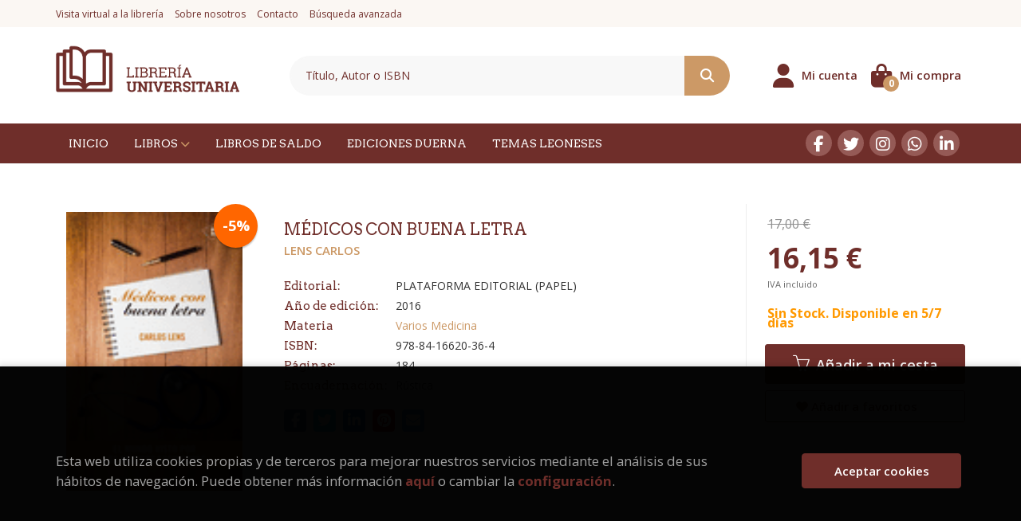

--- FILE ---
content_type: text/html; charset=UTF-8
request_url: https://www.universitarialibros.com/libro/medicos-con-buena-letra_105362
body_size: 11862
content:
<!DOCTYPE html>
<html lang="es">
<head>
    <title>MÉDICOS CON BUENA LETRA. LENS CARLOS. 9788416620364 Librería Universitaria</title>
    <meta charset="utf-8">
    <meta name="viewport" content="width=device-width, initial-scale=1.0">
    <meta name="description" content="MÉDICOS CON BUENA LETRA, LENS CARLOS, 17,00&euro;. Además de científicos, investigadores y filósofos, los médicos han sido grandes observadores de la realidad q...">
    <meta name="keywords" content="MÉDICOS CON BUENA LETRA, LENS CARLOS">
    <meta name="revisit" content="15 days">
    <meta name="revisit-after" content="1 days">
        <link rel="image_src" href="https://www.universitarialibros.com/imagenes/9788416/978841662036.GIF">
    <meta property="og:type" content="product">
    <meta property="og:image" content="https://www.universitarialibros.com/imagenes/9788416/978841662036.GIF">
    <meta property="og:url" content="https://www.universitarialibros.com/libro/medicos-con-buena-letra_105362">
    <meta property="og:title" content="MÉDICOS CON BUENA LETRA">
    <meta property="og:description" content="MÉDICOS CON BUENA LETRA, LENS CARLOS, 17,00&euro;. Además de científicos, investigadores y filósofos, los médicos han sido grandes observadores de la realidad q...">
    
            
            <meta name="robots" content="index,follow">
        
        <link rel="canonical" href="https://www.universitarialibros.com/libro/medicos-con-buena-letra_105362">
            
    <link rel="stylesheet" href="https://cdnjs.cloudflare.com/ajax/libs/simple-line-icons/2.4.1/css/simple-line-icons.css">
    <link rel="stylesheet" type="text/css" href="https://cdnjs.cloudflare.com/ajax/libs/bootstrap3-dialog/1.34.5/css/bootstrap-dialog.min.css">
        <link rel="stylesheet" type="text/css" href="/lightbox/css/lightbox.css">
        <link rel="stylesheet" type="text/css" href="/css/style.css">
    <link rel="stylesheet" type="text/css" href="/css/custom.css">
    <link type="image/x-icon" rel="shortcut icon" href="/images/favicon.ico">



    <!-- alternativa http://schema.org/Organization, igual pero hay que quitar priceRange -->
    <script type="application/ld+json">
    {
    "@context" : "http://schema.org",
    "@type" : "BookStore",
    "name" : "Librería Universitaria",
    "url" : "https://www.universitarialibros.com",
    "logo": "https://www.universitarialibros.com/images/logo-white.png",
    "address": {
        "@type": "PostalAddress",
        "addressLocality": "León",
        "addressRegion": "España",
        "postalCode": "24001",
        "streetAddress": "C/Gran vía de San Marcos, 3 - Bajo"
    },
    "priceRange": "$$",
    "image": "https://www.universitarialibros.com/images/logo.png",
    "telephone": "(+34) 987 241 511",
    "email": "info@universitarialibros.com",
    "sameAs" : [
            "https://www.facebook.com/libreriauniversitaria80",            "https://twitter.com/#!/universitariaL",            "https://instagram.com/libreriauniversitaria1980/",            "https://wa.me/34650847934",            "https://www.linkedin.com/company/librer-a-universitaria?trk=cws-cpw-coname-0-0"    
    ]
    }
    </script>
    <script type="application/ld+json">
    {
    "@context": "http://schema.org",
    "@type": "WebSite",
    "url": "https://www.universitarialibros.com",
    "potentialAction": {
        "@type": "SearchAction",
        "target": "https://www.universitarialibros.com/busqueda/listaLibros.php?tipoBus=full&palabrasBusqueda={search_term_string}",
        "query-input": "required name=search_term_string"
    }
    }
    </script>
    
    <!-- COMENTARIO: Existe el atributo itemCondition para describir el estado de un producto.
    "itemCondition": "$array.campo_estado_libro" -->
    <script type="application/ld+json">
        {
            "@context": "http://schema.org",
            "@type": "Book",
            "name": "MÉDICOS CON BUENA LETRA",
            "author": "LENS CARLOS",
                        "publisher": "PLATAFORMA EDITORIAL (PAPEL)",
                        "datePublished": "2016",
                
            "isbn": "978-84-16620-36-4",
                
            "numberOfPages": "184",
                                                "offers": {
                "@type": "Offer",
                "price": "16.15",
                "url": "https://www.universitarialibros.com/libro/medicos-con-buena-letra_105362",
                                "availability": "http://schema.org/InStock",
                                "priceCurrency": "EUR"
            },
                                                "description": " Además de científicos, investigadores y filósofos, los médicos han sido grandes observadores de la realidad que envuelve al hombre. Han captado aspectos definitorios y también ciertos matices que pasan desapercibidos al común de los mortales. Merced a esta perspicacia no pocos médicos han legado sus escritos junto al resultado de su quehacer profesional y en sus páginas han recogido su visión particular de la vida y sus facetas.En esta obra se presenta una selección de cómo los médicos escritores, muchos de ellos grandes de la Medicina y no pocos de la Literatura, han contemplado y aprehendido conceptos que siguen siendo enigmáticos para la mayoría, y que ellos han abordado con pragmatismo y en ocasiones con escepticismo o cinismo, pero siempre con una nota distintiva, la huella del contacto con la enfermedad, con la desgracia en forma de afección que quiebra la salud y muestra al hombre su finitud.El lector interesado en la forma de pensar de los médicos y de los escritores paseará en cada uno de los capítulos por el pensamiento humanista desde la Antigüedad hasta nuestros días, y siempre de la mano de la filosofía particular de aquellos que han hecho de la lucha contra la enfermedad su vida. ",
                        "image": "https://www.universitarialibros.com/imagenes/9788416/978841662036.GIF"
            }
    </script>
    </head>
<body class="page-detalle" onload="" >

            <header id="header" class="header-2">
	<div class="header-top hidden-xs">
	    <div class="container">
            <div id="nav-header" class="hidden-xs">
                <ul>
                                    <li><a href="/visita-virtual">Visita virtual a la librería</a></li>
                                    <li><a href="/sobre-nosotros">Sobre nosotros</a></li>
                                    <li><a href="/contacto">Contacto</a></li>
                                    <li><a href="/busqueda/buscadorAvanzado.php">Búsqueda avanzada</a></li>
                
                </ul>
            </div>
		</div>
	</div> <!--/header-top-->
	<div class="header-middle ">
    	<div class="container">
    		<div class="row">
		        <div id="logotipo" class="col-md-3 col-sm-3">
		            <a href="/index.php">
						<img class="hidden-xs" title="Ir a la página de inicio" alt="Librería Universitaria" src="/images/logo.png">
						<img class="visible-xs" title="Ir a la página de inicio" alt="Librería Universitaria" src="/images/logo-white.png">
		            </a>
		        </div>
				<div id="search" class="col-sm-6">
	                <form name="formBusRapida" id="busqueda" action="/busqueda/listaLibros.php" method="get" onsubmit="return busRapida()">
	                    <input type="hidden" name="tipoBus" id="tipoBus" value="full">
	                    <input class="search-text" type="text" name="palabrasBusqueda" placeholder="Título, Autor o ISBN">
	                    <!-- <input type="submit" name="boton" value="" class="btntwo search"> -->
	                    <button class="btntwo search" title="Buscar" type="submit"><i class="fa fa-search"></i></button>
	                    	                </form>
	                <a class="avanzado hidden-xs" href="/busqueda/buscadorAvanzado.php">
	                    <span class="fa fa-angle-right"></span>
	                    Búsqueda avanzada
	                </a>
	            </div>
				<div id="cart" class="col-sm-3">
		
									
					<!--MENU MI CUENTA-->
			        <div id="account" class="dropdown">
			            							<a href="https://www.universitarialibros.com/registro/autenticacion.php"><i class="fas fa-user"></i><span class="account-txt hidden-xs">Mi cuenta</span></a>
									        </div>
			        <!--FIN MENU MI CUENTA-->				
				
					<div id="cart-fixed">
	                    <div id="tt_products_minibasket">
	                        	                        <a class="btn-cart" href="/cesta/cestaCompra.php"><i class="fas fa-shopping-bag"></i> <span class="cart-txt">Mi compra</span> <span class="cantidad-mobile numArticulos">0</span></a>
	                        	                        <ul id="contentMiniCesta">
	                            <li id="miniCesta">
	                                
	                            </li>
	                            <li>
																		<a class="btn-cart-checkout" href="/cesta/cestaCompra.php">Ver Mi Compra</a>
										                            </li>
	                        </ul>
	                    </div>
					</div>
					
				</div><!--/cart-->

				<button type="button" class="navbar-toggle" data-toggle="collapse" data-target="#navbar-collapse-1">
	                <span class="sr-only"></span>
	                <span class="icon-bar"></span>
	                <span class="icon-bar"></span>
	                <span class="icon-bar"></span>
	            </button>
			</div>
		</div>
	</div><!--/header-middle-->

	<div class="header-nav">
    	<div class="container">
		        <nav class="navbar navbar-default" role="navigation">
	               <div class="collapse navbar-collapse" id="navbar-collapse-1">
	                    <ul class="nav navbar-nav">
	                        	                        <li ><a href="/index.php"><span>Inicio</span></a></li>

																					<li class="dropdown">
								<a href="/home_libros" class="dropdown-toggle" data-toggle="dropdown">Libros <i class="fa fa-chevron-down" aria-hidden="true"></i></a>
								<ul class="dropdown-menu dropdown-menu-cabecera">
									<div class="menu-explorar">
										<span class="main-nav-title">Explorar</span>
										<ul>
																																	<li><a href="/home_libros">Novedades</a></li>
											
																					</ul>
									</div>
																		<div class="menu-materias">
										<span class="main-nav-title">Materias</span>
										<ul>
																						<li >
												<a href="/libros-de/agriculturaganaderia-01/" title="Agricultura/Ganadería">Agricultura/Ganadería</a>
											</li>
																						<li >
												<a href="/libros-de/arte-y-arquitectura-02/" title="Arte y Arquitectura">Arte y Arquitectura</a>
											</li>
																						<li >
												<a href="/libros-de/biblioteconomiadiccionarios-03/" title="Biblioteconomía/Diccionarios">Biblioteconomía/Diccionarios</a>
											</li>
																						<li >
												<a href="/libros-de/ciencias-politicaspolitica-04/" title="Ciencias Políticas/Política">Ciencias Políticas/Política</a>
											</li>
																						<li >
												<a href="/libros-de/ciencias-y-tecnologia-05/" title="Ciencias y Tecnología">Ciencias y Tecnología</a>
											</li>
																						<li >
												<a href="/libros-de/deporte-06/" title="Deporte">Deporte</a>
											</li>
																						<li >
												<a href="/libros-de/derecho-07/" title="Derecho">Derecho</a>
											</li>
																						<li >
												<a href="/libros-de/economia-y-empresa-08/" title="Economía y Empresa">Economía y Empresa</a>
											</li>
																						<li >
												<a href="/libros-de/filologiaidiomas-09/" title="Filología/Idiomas">Filología/Idiomas</a>
											</li>
																						<li >
												<a href="/libros-de/filosofiaeticareligion-10/" title="Filosofía/Ética/Religión">Filosofía/Ética/Religión</a>
											</li>
																						<li >
												<a href="/libros-de/historiageografiabiografias-11/" title="Historia/Geografía/Biografías">Historia/Geografía/Biografías</a>
											</li>
																						<li >
												<a href="/libros-de/informatica-12/" title="Informática">Informática</a>
											</li>
																						<li >
												<a href="/libros-de/literaturatemas-de-actualidad-13/" title="Literatura/Temas de Actualidad">Literatura/Temas de Actualidad</a>
											</li>
																						<li >
												<a href="/libros-de/medicinaenfermeria-14/" title="Medicina/Enfermería">Medicina/Enfermería</a>
											</li>
																						<li >
												<a href="/libros-de/oposiciones-15/" title="Oposiciones">Oposiciones</a>
											</li>
																						<li >
												<a href="/libros-de/pedagogiaeducacion-16/" title="Pedagogía/Educación">Pedagogía/Educación</a>
											</li>
																						<li >
												<a href="/libros-de/periodismocomunicacion-24/" title="Periodismo/Comunicación">Periodismo/Comunicación</a>
											</li>
																						<li >
												<a href="/libros-de/psicologia-25/" title="Psicología">Psicología</a>
											</li>
																						<li >
												<a href="/libros-de/sociologiaantropologia-26/" title="Sociología/Antropología">Sociología/Antropología</a>
											</li>
																						<li >
												<a href="/libros-de/temas-y-autores-leoneses-27/" title="Temas y Autores Leoneses">Temas y Autores Leoneses</a>
											</li>
																						<li >
												<a href="/libros-de/trabajo-social-28/" title="Trabajo Social">Trabajo Social</a>
											</li>
																						<li >
												<a href="/libros-de/turismohosteleria-29/" title="Turismo/Hostelería">Turismo/Hostelería</a>
											</li>
																						<li >
												<a href="/libros-de/varios-30/" title="Varios">Varios</a>
											</li>
																						<li >
												<a href="/libros-de/veterinaria-31/" title="Veterinaria">Veterinaria</a>
											</li>
																						<li >
												<a href="/libros-de/viajesociococina-32/" title="Viajes/Ocio/Cocina">Viajes/Ocio/Cocina</a>
											</li>
																						<li >
												<a href="/libros-de/merchandisingjuegos-33/" title="MERCHANDISING/JUEGOS">MERCHANDISING/JUEGOS</a>
											</li>
											
										</ul>
									</div>
																	</ul>
							</li>
							
							
	                        	                        <li ><a href="/especial/libros-de-saldo/4/"><span>Libros de Saldo</span></a></li>

							
	                        	                        <li ><a href="/ediciones-duerna"><span>Ediciones Duerna</span></a></li>

							
	                        	                        <li ><a href="/especial/temas-leoneses/22/"><span>Temas Leoneses</span></a></li>

							
	                        

	                        	                        <li class="visible-xs "><a href="/visita-virtual">Visita virtual a la librería</a></li>
	                        	                        <li class="visible-xs "><a href="/sobre-nosotros">Sobre nosotros</a></li>
	                        	                        <li class="visible-xs "><a href="/contacto">Contacto</a></li>
	                        	                        <li class="visible-xs  line-off"><a href="/busqueda/buscadorAvanzado.php">Búsqueda avanzada</a></li>
	                        

	                        
	                    </ul>

	                    	                    <ul class="social-networks hidden-xs">
	                        	                        <li class="facebook">
	                            <a title="FACEBOOK" target="_blank" href="https://www.facebook.com/libreriauniversitaria80"><i class="fa fa-facebook"></i></a>
	                        </li>
	                        	                        <li class="twitter">
	                            <a title="TWITTER" target="_blank" href="https://twitter.com/#!/universitariaL"><i class="fa fa-twitter"></i></a>
	                        </li>
	                        	                        <li class="instagram">
	                            <a title="INSTAGRAM" target="_blank" href="https://instagram.com/libreriauniversitaria1980/"><i class="fa fa-instagram"></i></a>
	                        </li>
	                        	                        <li class="whatsapp">
	                            <a title="(+34) 6..." target="_blank" href="https://wa.me/34650847934"><i class="fa fa-whatsapp"></i></a>
	                        </li>
	                        	                        <li class="linkedin">
	                            <a title="LINKEDIN" target="_blank" href="https://www.linkedin.com/company/librer-a-universitaria?trk=cws-cpw-coname-0-0"><i class="fa fa-linkedin"></i></a>
	                        </li>
	                        
	                    </ul>
	                    
					</div>
				</div>
    	</div>
    </div><!--/header-nav-->
</header>
    
<div class="container main-container">
    <div class="row">

 
<div class="content col-md-12">
    <div>
        <div class="fichaDetalle">

            <div id="detimg">
                				<img id="detportada" src="https://www.universitarialibros.com/imagenes/9788416/978841662036.GIF" alt="MÉDICOS CON BUENA LETRA" title="MÉDICOS CON BUENA LETRA">
				                                
                
                				
				
                                <div class="discount">-5%</div>
                            
            </div>
			
			<dl class="summary">
                <h1 id="titulo">MÉDICOS CON BUENA LETRA</h1>
                                <p id="autor">                    		<span class="nomesigas" data-link="L2F1dG9yL2xlbnMtY2FybG9zLw==">LENS CARLOS</span>		    





</p>
				
				
	            <div class="precioDetalle-mobile precioDetalle">
	                <div class="wraper-precioDetalle">
	                    	                        <div class="infoprices">
	                            <span class="antes">17,00 &euro;</span>
	                        </div>
	                        <div class="infoprices">
	                            <span class="despues">16,15 &euro;</span>
	                        </div>
	                        <div class="iva">IVA incluido</div>
													                 
	                </div>
					
							                <div class="disponibilidad">
		                  <span class="orange" id="disponibilidad">Sin Stock. Disponible en 5/7 días</span>
		                </div>
					                </div>				
                
				
				                	<dt>Editorial:</dt>
                    					<dd  class="editorial"><span class="nomesigas" data-link="L2VkaXRvcmlhbC9wbGF0YWZvcm1hLWVkaXRvcmlhbC1wYXBlbC8xOTUwLw==">PLATAFORMA EDITORIAL (PAPEL)</span></dd>
													
								
                                                        <dt>Año de edición: </dt>
                    <dd>2016</dd>
                                                    
                                <dt>Materia</dt>
                <dd><a href="/libros-de/varios-medicina-1408/" class="" title="Mostrar todos los libros de la materia">Varios Medicina</a></dd>
                                
                    
                <dt>ISBN:</dt>
                <dd>978-84-16620-36-4</dd>
                <div class="clear"></div>
                                
                                <dt>Páginas:</dt>
                <dd>184</dd>
                <div class="clear"></div>
                                
                                                            <dt>Encuadernación:</dt>
                                        <dd>Rústica</dd>
                    <div class="clear"></div>
                
                                                    
                                    
                
                
                
                                <div id="share-links"></div>
                
                                                                                                      
            </dl>
		</div> <!-- fin fichaDetalle-->
    
        <div class="price-col">
            <div class="precioDetalle">
                <div class="wraper-precioDetalle">
                                            <div class="infoprices">
                            <span class="antes">17,00 &euro;</span>
                        </div>
                        <div class="infoprices">
                            <span class="despues">16,15 &euro;</span>
                        </div>
                        <div class="iva">IVA incluido</div>
                        					                 
                </div>
				
					                <div class="disponibilidad">
	                  <span class="orange" id="disponibilidad2">Sin Stock. Disponible en 5/7 días</span>
	                </div>
				            </div>


                        
            
                        
			<div class="cta-wrapper">
				                    <button id="botonComprar" data-id="105362" class="btn buy" title="Añadir a Mi Compra"><span class="icon icon-basket"></span> Añadir a mi cesta</button>
					
					                    
                    							</div>


            
             
              
            
                      
                        
                        
            			
			                                 
            			
				            <div class="wraper-detalle">
                    <span class="btn btn-secondary btn-lg btn-block btnfavoritos nomesigas" data-link="L2Zhdm9yaXRvcy9pbnNGYXZvcml0by5waHA/Y29kQXJ0aWN1bG89MTA1MzYy">
						<i class="fa fa-heart"></i>
						Añadir a favoritos
					</span>
	            </div>
             
						
						
			        </div>



		
			<div id="detpestanias">
                <ul id="detnavtab">
                                    <li><a href="#tabsinopsis">Sinopsis</a></li>
                                                                </ul>

                <div class="clear"></div>

                 
                                <div id="tabsinopsis" >
                                                            <p class="bodytext">Además de científicos, investigadores y filósofos, los médicos han sido grandes observadores de la realidad que envuelve al hombre. Han captado aspectos definitorios y también ciertos matices que pasan desapercibidos al común de los mortales. Merced a esta perspicacia no pocos médicos han legado sus escritos junto al resultado de su quehacer profesional y en sus páginas han recogido su visión particular de la vida y sus facetas.<BR>En esta obra se presenta una selección de cómo los médicos escritores, muchos de ellos grandes de la Medicina y no pocos de la Literatura, han contemplado y aprehendido conceptos que siguen siendo enigmáticos para la mayoría, y que ellos han abordado con pragmatismo y en ocasiones con escepticismo o cinismo, pero siempre con una nota distintiva, la huella del contacto con la enfermedad, con la desgracia en forma de afección que quiebra la salud y muestra al hombre su finitud.<BR>El lector interesado en la forma de pensar de los médicos y de los escritores paseará en cada uno de los capítulos por el pensamiento humanista desde la Antigüedad hasta nuestros días, y siempre de la mano de la filosofía particular de aquellos que han hecho de la lucha contra la enfermedad su vida. </p>
                                    </div>
                

                
                

            </div><!--detpestanias-->

				            <div class="block">
	                <h2 class="title">Artículos relacionados</h2>
	                <ul class="listado_libros books grid">
	                    	                        <li class="item">
	                            
    <div class="portada">
        <div>
            <a href="/libro/la-investigacion-en-el-antienvejecimiento-y-la-longevidad_178472"><img class="foto" src="https://www.universitarialibros.com/imagenes/9788415/978841508020.GIF" alt="LA INVESTIGACIÓN EN EL ANTIENVEJECIMIENTO Y LA LONGEVIDAD" title="LA INVESTIGACIÓN EN EL ANTIENVEJECIMIENTO Y LA LONGEVIDAD">
                        
            
                            <span class="discount">-5% </span>
                        </a>
        </div>
    </div>
    <form>
        <dl class="dublincore">
            <dd class="title"><a href="/libro/la-investigacion-en-el-antienvejecimiento-y-la-longevidad_178472" title="LA INVESTIGACIÓN EN EL ANTIENVEJECIMIENTO Y LA LONGEVIDAD">LA INVESTIGACIÓN EN EL ANTIENVEJECIMIENTO Y LA LONGEVIDAD</a></dd>
            <dd class="creator">                        JUAN LLORENS, VICENTE RAFAEL            /             LÓPEZ GIMÉNEZ, DIEGO    
</dd>
            <!--<dd class="publisher">AUTOR-EDITOR (PAPEL)</dd>
            <dd>01/04/2025</dd>-->

                            <dd class="mulsinop">¡Nuevo! Ediciones VJ se complace en presentar a sus lectores esta nueva obra de investigación.Obra imprescindible para quienes desean comprender y formar parte del futuro de la salud y la longevidad: La Investigación en el Antienvejecimiento y la Longevidad.Este libro está diseñado tanto para profesionales como para lectores no especializados que quieran explorar los avances ...</dd>
            
                            <dd class="disponibilidad green" > En stock</dd>
                    </dl>
        
        <div class="botones">
            <p class="precio">
                                    <strike>19,95 &euro;</strike><strong >18,95 &euro;</strong>
                            </p>
                        <div class="formulario">
                                <button id="href_dispo_178472" style="" data-id="178472" class="btntwo botonComprar" title="Añadir a Mi Compra">Comprar</button>
                            </div>
                    </div>
        
    </form>
	                        </li>
	                    	                        <li class="item">
	                            
    <div class="portada">
        <div>
            <a href="/libro/ejercicio-terapeutico-e-intervenciones-educativas-prevencion-y-tratamiento-del-dolor-inespecifico-de-espalda_176291"><img class="foto" src="https://www.universitarialibros.com/imagenes/9788419/978841968292.GIF" alt="EJERCICIO TERAPÉUTICO E INTERVENCIONES EDUCATIVAS: PREVENCIÓN Y TRATAMIENTO DEL DOLOR INESPECÍFICO DE ESPALDA" title="EJERCICIO TERAPÉUTICO E INTERVENCIONES EDUCATIVAS: PREVENCIÓN Y TRATAMIENTO DEL DOLOR INESPECÍFICO DE ESPALDA">
                        
            
                            <span class="discount">-5% </span>
                        </a>
        </div>
    </div>
    <form>
        <dl class="dublincore">
            <dd class="title"><a href="/libro/ejercicio-terapeutico-e-intervenciones-educativas-prevencion-y-tratamiento-del-dolor-inespecifico-de-espalda_176291" title="EJERCICIO TERAPÉUTICO E INTERVENCIONES EDUCATIVAS: PREVENCIÓN Y TRATAMIENTO DEL DOLOR INESPECÍFICO DE ESPALDA">EJERCICIO TERAPÉUTICO E INTERVENCIONES EDUCATIVAS: PREVENCIÓN Y TRATAMIENTO DEL DOLOR INESPECÍFICO DE ESPALDA</a></dd>
            <dd class="creator">                        PABLO HERNÁNDEZ LUCAS            /             RAQUEL LEIRÓS RODRÍGUEZ            /             JOSÉ LUIS GARCÍA SOIDÁN    
</dd>
            <!--<dd class="publisher">UNIVERSIDAD DE LEÓN (PAPEL)</dd>
            <dd>21/03/2025</dd>-->

                            <dd class="mulsinop">Este libro ofrece una herramienta para el manejo del dolor inespecífico de espalda a través de la combinación de ejercicio y educación. El objetivo es convertir al participante en un protagonista activo en el cuidado de su espalda y, de ese modo, contribuir a reducir el impacto socioeconómico que tiene esta condición a nivel mundial. ...</dd>
            
                            <dd class="disponibilidad green" > En stock</dd>
                    </dl>
        
        <div class="botones">
            <p class="precio">
                                    <strike>10,00 &euro;</strike><strong >9,50 &euro;</strong>
                            </p>
                        <div class="formulario">
                                <button id="href_dispo_176291" style="" data-id="176291" class="btntwo botonComprar" title="Añadir a Mi Compra">Comprar</button>
                            </div>
                    </div>
        
    </form>
	                        </li>
	                    	                        <li class="item">
	                            
    <div class="portada">
        <div>
            <a href="/libro/la-linea-quebrada_170271"><img class="foto" src="https://www.universitarialibros.com/imagenes/9788410/978841000361.GIF" alt="LA LÍNEA QUEBRADA" title="LA LÍNEA QUEBRADA">
                        
            
                            <span class="discount">-5% </span>
                        </a>
        </div>
    </div>
    <form>
        <dl class="dublincore">
            <dd class="title"><a href="/libro/la-linea-quebrada_170271" title="LA LÍNEA QUEBRADA">LA LÍNEA QUEBRADA</a></dd>
            <dd class="creator">                        MARTA GARCÍA DE CASTRO VALDÉS    
</dd>
            <!--<dd class="publisher">UNIVERSO DE LETRAS</dd>
            <dd>01/02/2024</dd>-->

                            <dd class="mulsinop">Qué pasa por la cabeza de una persona cuando le diagnostican cáncer  La línea quebrada describe pensamientos de quien se encuentra con la enfermedad. A través de pequeños textos y fotografías, acompañamos el recorrido con realismo y esperanza. Las imágenes ilustran los momentos oscuros que se van tiñendo de color al recorrer el túnel. Llegamos al final con la aceptación de que ...</dd>
            
                            <dd class="disponibilidad green" > En stock</dd>
                    </dl>
        
        <div class="botones">
            <p class="precio">
                                    <strike>30,00 &euro;</strike><strong >28,50 &euro;</strong>
                            </p>
                        <div class="formulario">
                                <button id="href_dispo_170271" style="" data-id="170271" class="btntwo botonComprar" title="Añadir a Mi Compra">Comprar</button>
                            </div>
                    </div>
        
    </form>
	                        </li>
	                    	                        <li class="item">
	                            
    <div class="portada">
        <div>
            <a href="/libro/potencial-valor-pronostico-y-diagnostico-de-la-neuropilina-1-en-el-carcinoma-hep_163597"><img class="foto" src="https://www.universitarialibros.com/imagenes/9788419/978841968210.GIF" alt="POTENCIAL VALOR PRONÓSTICO Y DIAGNÓSTICO DE LA NEUROPILINA-1 EN EL CARCINOMA HEP" title="POTENCIAL VALOR PRONÓSTICO Y DIAGNÓSTICO DE LA NEUROPILINA-1 EN EL CARCINOMA HEP">
                        
            
                            <span class="discount">-5% </span>
                        </a>
        </div>
    </div>
    <form>
        <dl class="dublincore">
            <dd class="title"><a href="/libro/potencial-valor-pronostico-y-diagnostico-de-la-neuropilina-1-en-el-carcinoma-hep_163597" title="POTENCIAL VALOR PRONÓSTICO Y DIAGNÓSTICO DE LA NEUROPILINA-1 EN EL CARCINOMA HEP">POTENCIAL VALOR PRONÓSTICO Y DIAGNÓSTICO DE LA NEUROPILINA-1 EN EL CARCINOMA HEP</a></dd>
            <dd class="creator">                        FERNÁNDEZ PALANCA, PAULA    
</dd>
            <!--<dd class="publisher">UNIVERSIDAD DE LEÓN (PAPEL)</dd>
            <dd>01/06/2023</dd>-->

                            <dd class="mulsinop">El cáncer hepático primario constituye uno de los tumores con mayor tasa de incidencia y de mortalidad a nivel mundial.Este tipo de cáncer presenta una elevada heterogeneidad genética y se clasifica en distintos tipos de tumores, donde el carcinoma hepatocelular (HCC) representa el 75%-85% de los casos, seguido del colangiocarcinoma intrahepático (iCCA, 10%-15% de los casos) y ...</dd>
            
                            <dd class="disponibilidad green" > En stock</dd>
                    </dl>
        
        <div class="botones">
            <p class="precio">
                                    <strike>12,00 &euro;</strike><strong >11,40 &euro;</strong>
                            </p>
                        <div class="formulario">
                                <button id="href_dispo_163597" style="" data-id="163597" class="btntwo botonComprar" title="Añadir a Mi Compra">Comprar</button>
                            </div>
                    </div>
        
    </form>
	                        </li>
	                    	                        <li class="item">
	                            
    <div class="portada">
        <div>
            <a href="/libro/anatomia-de-gray_162673"><img class="foto" src="https://www.universitarialibros.com/imagenes/9789463/978946359596.GIF" alt="ANATOMIA DE GRAY" title="ANATOMIA DE GRAY">
                        
            
                            <span class="discount">-5% </span>
                        </a>
        </div>
    </div>
    <form>
        <dl class="dublincore">
            <dd class="title"><a href="/libro/anatomia-de-gray_162673" title="ANATOMIA DE GRAY">ANATOMIA DE GRAY</a></dd>
            <dd class="creator">                        MOORE, GARETH    
</dd>
            <!--<dd class="publisher">LIBRERO</dd>
            <dd>01/06/2021</dd>-->

                            <dd class="mulsinop">Diviértete y pon en marcha tu mente con este completo volumen de 	juegos y acertijos relacionados con la anatomía que te propone este libro ...</dd>
            
                            <dd class="disponibilidad green" > En stock</dd>
                    </dl>
        
        <div class="botones">
            <p class="precio">
                                    <strike>14,95 &euro;</strike><strong >14,20 &euro;</strong>
                            </p>
                        <div class="formulario">
                                <button id="href_dispo_162673" style="" data-id="162673" class="btntwo botonComprar" title="Añadir a Mi Compra">Comprar</button>
                            </div>
                    </div>
        
    </form>
	                        </li>
	                    	                        <li class="item">
	                            
    <div class="portada">
        <div>
            <a href="/libro/manual-de-nutricion-y-alimentacion_140756"><img class="foto" src="https://www.universitarialibros.com/imagenes/9788418/978841807938.GIF" alt="MANUAL DE NUTRICIÓN Y ALIMENTACIÓN" title="MANUAL DE NUTRICIÓN Y ALIMENTACIÓN">
                        
            
                            <span class="discount">-5% </span>
                        </a>
        </div>
    </div>
    <form>
        <dl class="dublincore">
            <dd class="title"><a href="/libro/manual-de-nutricion-y-alimentacion_140756" title="MANUAL DE NUTRICIÓN Y ALIMENTACIÓN">MANUAL DE NUTRICIÓN Y ALIMENTACIÓN</a></dd>
            <dd class="creator">                        BLANCO RODRÍGUEZ, EMILIO    
</dd>
            <!--<dd class="publisher">EOLAS EDICIONES (PAPEL)</dd>
            <dd>04/10/2020</dd>-->

                            <dd class="mulsinop">El objetivo del presente manual es proporcionar información accesible para todo tipo de público en un tema tan importante como es la alimentación. No se precisa formación previa, esta se encuentra en el mismo libro. Pretende ayudar a tomar decisiones adecuadas para preservar o recuperar la salud a través de una alimentación suficiente, equilibrada y armónica. La forma en que es...</dd>
            
                            <dd class="disponibilidad green" > En stock</dd>
                    </dl>
        
        <div class="botones">
            <p class="precio">
                                    <strike>45,00 &euro;</strike><strong >42,75 &euro;</strong>
                            </p>
                        <div class="formulario">
                                <button id="href_dispo_140756" style="" data-id="140756" class="btntwo botonComprar" title="Añadir a Mi Compra">Comprar</button>
                            </div>
                    </div>
        
    </form>
	                        </li>
	                    
	                </ul>
	            </div>
			
                                        
            

            <!--
			            -->

            
			
                        
            
    </div>          
</div>




<!-- Modal Enviar amigo -->

<!-- Modal Avisador de stock -->


<!-- Modal Reservar -->

<!-- Modal Comentar -->

<!-- Modal Click & collect -->

            </div><!--cierre primary -->
        </div><!--cierre row -->
    </div><!--cierre content -->

		<footer id="footer">

		
		<div class="footer-bottom container">
			<div class="row">
	            <div class="col-md-3">
					<img class="footer-logo" title="Ir a la página de inicio" alt="Librería Universitaria" src="/images/logo-footer.png"/>

					<div class="contact-info hidden">
						<div>C/Gran vía de San Marcos, 3 - Bajo</div>
						<span>24001</span>
						<span>León</span>
						<span>(España)</span>
					</div>

					                    <ul class="social-networks">
                                                <li class="facebook">
                            <a title="FACEBOOK" target="_blank" href="https://www.facebook.com/libreriauniversitaria80"><i class="fa fa-facebook"></i></a>
                        </li>
                                                <li class="twitter">
                            <a title="TWITTER" target="_blank" href="https://twitter.com/#!/universitariaL"><i class="fa fa-twitter"></i></a>
                        </li>
                                                <li class="instagram">
                            <a title="INSTAGRAM" target="_blank" href="https://instagram.com/libreriauniversitaria1980/"><i class="fa fa-instagram"></i></a>
                        </li>
                                                <li class="whatsapp">
                            <a title="(+34) 6..." target="_blank" href="https://wa.me/34650847934"><i class="fa fa-whatsapp"></i></a>
                        </li>
                                                <li class="linkedin">
                            <a title="LINKEDIN" target="_blank" href="https://www.linkedin.com/company/librer-a-universitaria?trk=cws-cpw-coname-0-0"><i class="fa fa-linkedin"></i></a>
                        </li>
                        
                    </ul>
									</div>
	            <div class="footer-menu col-md-3 col-sm-4">
	            	<h2>Contacto</h2>
					<ul>
                		<li><i class="fa fa-phone" aria-hidden="true"></i><a href="tel:(+34) 987 241 511">(+34) 987 241 511</a></li>
   						<li><a href="mailto:info@universitarialibros.com" target="_blank"><i class="fa fa-envelope" aria-hidden="true"></i>info@universitarialibros.com</a></li>
						<li><a href="/contacto"><i class="fa fa-comment" aria-hidden="true"></i>Formulario de contacto</a></li>
					</ul>
				</div>
	            <div class="footer-menu col-md-3 col-sm-4">
	            	<h2>Páginas legales</h2>
					<ul>
													<li><a href="/especial/aviso-legal">Aviso legal</a></li>
													<li><a href="/especial/condiciones-de-venta">Condiciones de venta</a></li>
													<li><a href="/proteccion-de-datos">Protección de datos</a></li>
													<li><a href="/especial/politica-de-cookies">Política de Cookies</a></li>
						
					</ul>
				</div>
	            <div class="footer-menu col-md-3 col-sm-4">
					<h2>Atención al cliente</h2>
					<ul>
                        							<li><a href="/especial/quienes-somos">Quiénes somos</a></li>
													<li><a href="/pedidos-especiales/">Pedidos especiales</a></li>
						

						   					</ul>
				</div>
			</div>
			<div class="footer-copyright">
				<div class="row">
		            <div class="col-sm-12">
						<p class="info-name">
							2026 &copy; <strong>Librería Universitaria</strong>. Todos los Derechos Reservados |
							<a href="https://editorial.trevenque.es/productos/weblib/" title="Desarrollado por Grupo Trevenque" target="_blank">Grupo Trevenque</a>
						</p>
					</div>
					<div class="logo-ministerio col-md-12 text-center">
						<p>Este proyecto ha recibido una ayuda extraordinaria del Ministerio de Cultura y Deporte</p>
						<img title="Logo ministerio" alt="Logo ministerio" src="/images/logo-ministerio.png">
					</div>
				</div>
			</div>
		</div>
		
	</footer>
	
    <div id="dialogAlert" style="display:none"></div>
    </div><!--cierre container -->


	<a href="#" class="scrollToTop"><i class="fas fa-chevron-up" aria-hidden="true"></i></a>


<script type="text/javascript">
	/** Variables configuración **/
	var rutaHtml = "";
	var rutaImg = "/images";
	var paginaActual = "detalle.php";
	var paramMoneda = "&euro;|D|2|,|.";
	var totalArticulosCesta = 0;
	var slider = 0;
	var autocomplete = 0;
	var analytics = "UA-21265694-1";
	var facebookPixel = "";
	var divisa = "EUR";
	var afiliado = "";
	var stickyHeader = "1";
	/** Variables texto **/
	var emailIncorrecto = "El e-mail no es correcto";
	var aceptar = "Aceptar";
	var cancelar = "Cancelar";
		var verCesta = "Ver Mi Compra";
	var checkout = false;
		var seguirComprando = "Seguir comprando";
	var artInsCestaOK = "Artículo añadido a mi cesta";
	var verTodos = "Ver todos";
	var introPalBusqueda = "Introduce las palabras de búsqueda";
	var notifOK = "";
	var notifERR = "";
	var notifINFO = "";
	var numArticulosCarritoCab = "";
	var noArticulosCesta= "No hay artículos en la cesta";
	var verMas = "Ver más";
	var verMenos = "Ver menos";
</script>

<script type="text/javascript" src="/js/jquery.js" ></script>
<script type="text/javascript" src="/js/jquery-ui.min.js"></script>
<script type="text/javascript" src="/js/jquery.pnotify.min.js"></script>
<script type="text/javascript" src="/js/bootstrap.min.js"></script>
<script type="text/javascript" src="/js/validator.min.js"></script>
<script src="https://cdnjs.cloudflare.com/ajax/libs/bootstrap3-dialog/1.34.5/js/bootstrap-dialog.min.js"></script>
<script type="text/javascript" src="/js/jquery-labelauty.js"></script>
<script type="text/javascript" src="/js/slick.min.js"></script>

	<script type="text/javascript" src="/js/jquery.idTabs.min.js" ></script>
	<script type="text/javascript" src="/lightbox/js/lightbox.min.js"></script>
	<script type="text/javascript" src="https://www.google.com/jsapi"></script>
	<script type="text/javascript" src="/js/googlebooks.js"></script>
	<script type="text/javascript" src="https://books.google.com/books?bibkeys=9788416620364&jscmd=viewapi&callback=ProcessGBSBookInfo"></script>
	<script type="text/javascript" src="/js/jssocials.min.js"></script>

<script type="text/javascript" src="/js/check.js"></script>
<script type="text/javascript" src="/js/util.js"></script>
<script type="text/javascript" src="/js/general.js"></script>
<script src="/js/fontawesome.js" crossorigin="anonymous"></script>

        <script type="text/javascript">
    var CaptchaCallback = function() {
            };
    </script>
    <script src='https://www.google.com/recaptcha/api.js?hl=es&onload=CaptchaCallback&render=explicit' async defer></script>
    

<noscript class="cookie-block-b">
	<script>
		(function(i,s,o,g,r,a,m){i['GoogleAnalyticsObject']=r;i[r]=i[r]||function(){
	(i[r].q=i[r].q||[]).push(arguments)},i[r].l=1*new Date();a=s.createElement(o),
	m=s.getElementsByTagName(o)[0];a.async=1;a.src=g;m.parentNode.insertBefore(a,m)
	})(window,document,'script','//www.google-analytics.com/analytics.js','ga');

		ga('create', 'UA-21265694-1', 'auto');
		ga('require', 'displayfeatures');
		ga('send', 'pageview');

			</script>
 </noscript>


	<script type="text/javascript">
var rutaImg = "/images";
	var VALORACIONES_LIBROS = false;
var EBOOKS = "L";
var logeado = false;
var rutaEbooks = "https://www.universitarialibros.com/unclick";
var disponibilidad_L = "N";
var ean = "9788416620364";
var RESERVAS = false;
var CLICK_AND_COLLECT = false;


	function comprarEbook (codigo, obj)
	{
			if(logeado){
			obj.href = "#";
			$(document).ready(function() {
				$("#dialog").dialog({ modal: true });
				$("#dialog").dialog({ draggable: false })
				$("#dialog").dialog({ resizable: false });
				$("#dialog").dialog({ width: 390 });
				$("#dialog").dialog({ buttons: {
					"Cancelar": function() { $(this).dialog("close"); },
					"Revisar": function() { window.location = rutaEbooks+"/formPedido.php?fr_accion=comprar&codArticulo=" + codigo }, 
					"No es necesario": function() { window.location = rutaEbooks+"/crearPedido.php?fr_accion=comprar&codArticulo=" + codigo }
				}});
			});
			}
		else
			return false;
	}

</script>
<!--
<script type="text/javascript" src="http://www.google.com/jsapi" charset="utf-8"></script>
-->
<script src="/js/detalleBase.js" type="text/javascript"></script>
<!--
<script src="http://books.google.com/books?bibkeys=9788416620364&jscmd=viewapi&callback=ProcessGBSBookInfo"></script>
-->




<div id="cookie-compliant">
	<div class="container">
		<div class="row">
			
			<div id="introcookies">
				<div class="col-sm-9 introcookies-text">
					<p>Esta web utiliza cookies propias y de terceros para mejorar nuestros servicios mediante el análisis de sus hábitos de navegación. Puede obtener más información  <a id="info-cookies" href="/politica-de-cookies" title="Más información">aquí</a>  o cambiar la  <a id="config-cookies" href="#">configuración</a>.</p>
				</div>
				<div class="col-sm-3 introcookies-btn">
					<button type="button" id="cookie-accept" class="btn btn-accept" aria-label="Close">Aceptar cookies</button>
				</div>
			</div>

			<div id="configcookies">
				<div class="row">
					<div class="col-md-12">
						<form name="formCookies" id="formCookies" action="#" method="post">
							<h2>¿Que son las Cookies?</h2>
							
							<p>Una cookie es un fichero que se descarga en tu ordenador al acceder a determinadas páginas web. Las cookies permiten a una página web, entre otras cosas, almacenar y recuperar información sobre los hábitos de navegación de un usuario o de su equipo, gestionar el acceso de usuarios a zonas restringidas de la web, etc. Tipo de cookies utiliza esta página web.</p>
							
							<ul class="lista-check">
								<li>
									<div class="primary">
										<input type="checkbox" id="cookie_a" name="cookie_a" value="1" checked="checked" disabled="disabled">
										<label for="cookie_a"></label>
										<span>Cookies Técnicas</span>
										<p>Este tipo de cookies  permiten al usuario la navegación a través de una página web, plataforma o aplicación y la utilización de las diferentes opciones o servicios que en ella existan como, por ejemplo, controlar el tráfico y la comunicación de datos, identificar la sesión, acceder a partes de acceso restringido, seleccionar el idioma, o compartir contenidos a través de redes sociales.</p>
									</div>
								</li>
								<li>
									<div class="primary">
										<input type="checkbox" id="cookie_b" name="cookie_b" value="1">
										<label for="cookie_b"></label>
										<span>Cookies de Análisis</span>
										<p>Son aquéllas que posibilitan el seguimiento y análisis del comportamiento de los usuarios en nuestra página. La información recogida se utiliza para la medición de la actividad de los usuarios en la web y la elaboración de perfiles de navegación de los usuarios, con la finalidad de mejorar la web, así como los productos y servicios ofertados.</p>
									</div>
								</li>
								<li>
									<div class="primary">
										<input type="checkbox" id="cookie_c" name="cookie_c" value="1">
										<label for="cookie_c"></label>
										<span>Cookies de Personalización</span>
										<p>Estas cookies pueden ser establecidas a través de nuestro sitio por nuestros socios publicitarios. Pueden ser utilizadas por esas empresas para crear un perfil de sus intereses y mostrarle anuncios relevantes en otros sitios. No almacenan directamente información personal, sino que se basan en la identificación única de su navegador y dispositivo de Internet. Si no permite utilizar estas cookies, verá menos publicidad dirigida.</p>
									</div>
								</li>
							</ul>

							<div class="row">
								<div class="col-md-12 botones">
									<button type="button" id="grabarAceptar" class="btn btn-accept">Guardar y aceptar</button>
									<button type="button" id="aceptartodas" class="btn btn-accept">Aceptar todas</button>
								</div>
							</div>
						</form>
					</div>
				</div>
			</div>

		</div>
	</div>
</div>

<script type="text/javascript" src="/js/cookieblock-1.1.0.js"></script>
<script type="text/javascript">
	var cb = new CookieBlock({
		browsing: '0',
		scrolling: '0',
	});
	cb.setIgnore(['/politica-de-cookies']);
	cb.setAnalytics('UA-21265694-1');
	cb.setDebug(false);
	cb.init();

	$(document).ready(function() {

		$("#config-cookies").click(function(e) {
			e.preventDefault();
			$("#configcookies").slideDown(200);
			$("#introcookies").slideUp(100);
		});

		$("#grabarAceptar").click(function(e) {
			e.preventDefault();

			var form = document.formCookies;
			var cookiesActivas = "a";

			//console.log("cookie_b:"+form.cookie_b.checked);
			if (form.cookie_b.checked) {
				cookiesActivas += "-b";
			}

			//console.log("cookie_c:"+form.cookie_c.checked);
			if (form.cookie_c.checked) {
				cookiesActivas += "-c";
			}

			$("#cookie-compliant").hide();

			//console.log("cookiesActivas:"+cookiesActivas);
			cb.setCookieExt("ALLOW_COOKIES", cookiesActivas);
			cb.init();
		});

		$("#cookie-compliant .lista-check input ~ label + span").click(function() {
			$(this).next("p").slideToggle(100);
		});

	});
</script>

</body>
</html>

--- FILE ---
content_type: application/javascript
request_url: https://www.universitarialibros.com/js/general.js
body_size: 6711
content:
function busRapida()
{
    var form = document.formBusRapida;
        
    if (form.palabrasBusqueda.value=="")    
    {
        alertModal(introPalBusqueda, "times-circle");
        form.palabrasBusqueda.focus();
        return false;
    }

    return true;
}


function soloEbook()
{
    var form = document.formBusRapida;
    
    if (form.tipoArticulo.checked == true) {
        form.tipoBus.value = "soloEbooks";      
    }    
    else {
        form.tipoBus.value = "full";        
    }            
}


function abre_ventana(elemento, ancho, alto, scroll)
{
    var ventana=window.open(elemento.href, "_blank", "width="+ancho+"px, height="+alto+"px, scrollbars="+scroll);
    return ventana==undefined;
}


function validarEmail(input)
{
    if (!isEmail(input.value))
    {
        alertModal(emailIncorrecto, input);
        return false;
    }
    return true;
}


function modifier_moneda(precio, param_moneda)
{
    precio = precio.replace(",",".");
    
    var parametros = String(param_moneda).split("|");
    
    var simboloMoneda = parametros[0];
    var posicionMoneda = parametros[1];
    var length = parametros[2];
    var dec = parametros[3];
    var mil = parametros[4];
    
    switch(posicionMoneda)
    {
    case "I":
        return simboloMoneda+" "+number_format(precio, length, dec, mil);
        break;
    default:
        return number_format(precio, length, dec, mil)+" "+simboloMoneda;
    }
}


function number_format( number, decimals, dec_point, thousands_sep ) 
{
    var n = number, c = isNaN(decimals = Math.abs(decimals)) ? 2 : decimals;
    var d = dec_point == undefined ? "," : dec_point;
    var t = thousands_sep == undefined ? "." : thousands_sep, s = n < 0 ? "-" : "";
    var i = parseInt(n = Math.abs(+n || 0).toFixed(c)) + "", j = (j = i.length) > 3 ? j % 3 : 0;
    return s + (j ? i.substr(0, j) + t : "") + i.substr(j).replace(/(\d{3})(?=\d)/g, "$1" + t) + (c ? d + Math.abs(n - i).toFixed(c).slice(2) : "");
}


function insMiniCar(codArticulo)
{   
    $.ajax({
        url:rutaHtml+"/cesta/insCarrito.ajax.php?codArticulo="+codArticulo,
        async:true,
        contentType: "application/x-www-form-urlencoded",
        dataType: "json",
        error: function(e, transport, otroobj) {
            alert("No se ha podido realizar correctamente la petición AJAX de insertar en carrito");
            console.log(e, transport);
        },
        global: true,
        ifModified: false,
        processData:true,
        success: function(result) 
        {
            if (result["correcto"]) 
            {
                //alert(result["link_portada"]);
                var htmlArt = 
                    '<div class="miniCesta-article" id="miniCesta_articulo'+totalArticulosCesta+'">'+
                        '<div class="info-book">'+
                            '<img src="'+result["link_portada"]+'" width="40" />'+
                            '<a href="'+result["link"]+'">'+result["descripcion"]+'</a>';
                
                if (result["tipo_articulo"] == 'E')
                {
                    htmlArt += '<div class="wraper_ebook"><span class="ico_ebook">ebook</span></div>';
                }
                else if (result["tipo_articulo"] == 'I')
                {
                    htmlArt += '<div class="wraper_idm"><span class="icon-print">&nbsp;POD</span></div>';
                }
                
                htmlArt +=
                        '</div>'+
                        '<div class="quantity">'+
                            '<span id="miniCesta_can'+totalArticulosCesta+'">1</span>'+
                        '</div>'+
                        '<div class="miniCesta-total">'+
                            modifier_moneda(result["pvp_euros"], paramMoneda)+
                            '<a class="delete icon-remove-sign" href="javascript:void(0)" onclick="delArticulo('+totalArticulosCesta+', \''+result["codigo"]+'\')"></a>'+
                        '</div>'+
                    '</div>';
                
                //alert(htmlArt);
                $("#miniCesta").html($("#miniCesta").html()+htmlArt);
                
                $(".numArticulos").html(result["num_articulos"]);
                $("#precioTotalMiniCesta").html(modifier_moneda(result["precio_total"], paramMoneda));
                totalArticulosCesta++;
                
                if (facebookPixel != "")
				{
					// Facebook Pixel Code AddToCart
					fbq('track', 'AddToCart', {
						content_name: result["descripcion"], 
						content_ids: [codArticulo],
						content_type: 'product',  // product o product_group
						value: result["pvp_euros"],
						currency: divisa // EUR, MXN, USD
                    });
                    //console.log('Pixel de facebook: ' + facebookPixel + ' Divisa: ' + divisa);
				}

                // Notificacion
                //show_stack_bar_top('success', '<span class="icon-ok-sign"></span>'+artInsCestaOK+' <a href="'+rutaHtml+'/cesta/cestaCompra.php">'+verCesta+'</a>.');
                alertInsCarrito(artInsCestaOK, "check-circle", result);
            }
            else
            {
                alertModal(result["mensaje"], "info-circle");
            }
        },  
        timeout: 10000,
        type: "GET"
    }); 
}


function delArticulo(i, codArticulo)
{
    $.ajax({
        url:rutaHtml+"/cesta/delArticulo.ajax.php?codArticulo="+codArticulo,
        async:true,
        contentType: "application/x-www-form-urlencoded",
        dataType: "json",
        error: function(e, transport, otroobj) {
            alert("No se ha podido realizar correctamente la petición AJAX de borrar del carrito");
            console.log(e, transport);
        },
        global: true,
        ifModified: false,
        processData:true,
        success: function(result) 
        {
            if (result["correcto"]) 
            {
                $("#miniCesta_articulo"+i).hide();
                
                $(".numArticulos").html(result["num_articulos"]);
                $("#precioTotalMiniCesta").html(modifier_moneda(result["precio_total"], paramMoneda));
                totalArticulosCesta--;
            }
            else
            {
                alertModal(result["mensaje"], null);
            }
        },  
        timeout: 10000,
        type: "GET"
    }); 
}


function cambiaCantidad(incrementar, i, codArticulo)
{
    $.ajax({
        url:rutaHtml+"/cesta/cantidad.ajax.php?codArticulo="+codArticulo+"&incrementar="+incrementar,
        async:true,
        contentType: "application/x-www-form-urlencoded",
        dataType: "json",
        error: function(e, transport, otroobj) {
            alert("No se ha podido realizar correctamente la petición AJAX de cambiar cantidad en carrito");
            console.log(e, transport);
        },
        global: true,
        ifModified: false,
        processData:true,
        success: function(result) 
        {
            if (result["correcto"]) 
            {
                $("#miniCesta_can"+i).html(result["nueva_cantidad"]);
                
                $("#numArticulos").html(result["num_articulos"]+"x");
                $("#precioTotalMiniCesta").html(modifier_moneda(result["precio_total"], paramMoneda));
            }
            else
            {
                alertModal(result["mensaje"], null);
            }
        },  
        timeout: 10000,
        type: "GET"
    }); 
}


var stack_bar_top = {"dir1": "down", "dir2": "right", "push": "top", "spacing1": 0, "spacing2": 0};
function show_stack_bar_top(type, msg) {
  var opts = {
    //title: "Over Here",
    text: "<div class=\"center-box\"><strong>Informaci&oacuten</strong>.</div>",
    addclass: "stack-bar-top",
    cornerclass: "",
    width: "100%",
    delay: 4000,
    history: false,
    icon: false,
    sticker: false,
    closer: false,
    stack: stack_bar_top
  };
  switch (type) {
    case 'error':
      //opts.title = "Oh No";
      opts.text = "<div class=\"center-box\">"+msg+"</div>";
      opts.type = "error";
      break;
    case 'info':
      //opts.title = "Breaking News";
      opts.text = "<div class=\"center-box\">"+msg+"</div>";
      opts.type = "info";
      break;
    case 'success':
      //opts.title = "Good News Everyone";
      opts.text = "<div class=\"center-box\">"+msg+"</div>";
      opts.type = "success";
      break;
  }
  $.pnotify(opts);
}


/** Tabs **/
$(document).ready(function() {
    if (paginaActual == "detalle.php") {
        //console.log("ficha Detalle: S");
        $("#detnavtab").idTabs();
   }
});


/** Buscador **/
$(document).ready(function() {
    if(autocomplete) {
        valorAutocomplete = "";
        $("#autocompleta").autocomplete({
            source: rutaHtml + "/busqueda/resultsAutocomplete.ajax.php",
            open: function () { $('ul.ui-autocomplete').hide().fadeIn(400) },
            close: function () { $('ul.ui-autocomplete').show().fadeOut(100) },
            minLength: 2,
            focus: function( event, ui ) {
                if (ui.item[0] != "titulo" && ui.item[0] != "todos")
                    $( "#autocompleta" ).val( ui.item[0] );
                return false;
            },
            select: function( event, ui ) {
                $( "#autocompleta" ).val( ui.item[0] );
                return false;
            }
        }).data("ui-autocomplete")._renderItem = function (ul, item) {
            if (item[0] == 'titulo')
                return $("<li class='autocomplete-title'></li>")
                    .data("item.autocomplete", item)
                    .append("<span>" + item[1] + "</span>")
                    .appendTo(ul);
            else if (item[0] == 'todos')
                return $("<li class='autocomplete-more'></li>")
                    .data("item.autocomplete", item)
                    .append("<a href=" + item[1] + ">" + verTodos + "</a>")
                    .appendTo(ul);
            else
                return $("<li></li>")
                    .data("item.autocomplete", item)
                    .append("<a href=" + item[1] + " class='autocomplete-item'><img src=" + item[3] + "> <span class='titulo'>" + item[0] + "</span><span class='autor'>" + item[2] + "</span></a>")
                    .appendTo(ul);
        };

        $('#autocompleta').click(function () {
            $("#autocompleta").val(valorAutocomplete);
        });
        $('#autocompleta').keyup(function () {
            valorAutocomplete = $("#autocompleta").val();
        });
    }
});


/** Carrito compra **/
var timeout     = 500;
var closetimer  = 0;
var ddmenuitem  = 0;

function jsddm_openCesta()
{   
    if (totalArticulosCesta > 0) {
        jsddm_canceltimer();
        jsddm_close();
        ddmenuitem = $(this).find('ul').eq(0).css('visibility', 'visible');
    }
}


function jsddm_open()
{   
    jsddm_canceltimer();
    jsddm_close();
    ddmenuitem = $(this).find('ul').eq(0).css('visibility', 'visible');
}


function jsddm_close()
{   
    if(ddmenuitem) ddmenuitem.css('visibility', 'hidden');
}


function jsddm_timer()
{   
    closetimer = window.setTimeout(jsddm_close, timeout);
}


function jsddm_canceltimer()
{   
    if(closetimer)
    {   window.clearTimeout(closetimer);
        closetimer = null;
    }
}


$(document).ready(function() {
    $('#jsddm > li').bind('mouseover', jsddm_open);
    $('#jsddm > li').bind('mouseout',  jsddm_timer);

    $('#jsddm_menucab > li').bind('mouseover', jsddm_open);
    $('#jsddm_menucab > li').bind('mouseout',  jsddm_timer);
    
    if (paginaActual != "cestaCompra.php") {
        $('#cart-fixed').bind('mouseover', jsddm_openCesta);
        $('#cart-fixed').bind('mouseout',  jsddm_timer);
   }
});


/** Enlace ver más/menos filtros facetado **/
$(document).ready(function() {

    if(paginaActual == "listaLibros.php" || paginaActual == "dispatcherMateria.php" || paginaActual == "listaLibrosAutor.php" || paginaActual == "listaLibrosMateria.php") {
        // Ver mas
        if( $('.show-filters').length > 0 ) {
            $('.show-filters').click( function() {
                $(this).parent().parent().find('.sidebar-hidden-filter').css('display','block');
                $(this).css('display','none');

                var id = $(this).attr('id');
                id = id.substring(0, id.length-1);
                //alert(id);
                $('#'+id+'H').show();

                return false;
            });
        }

        // Ver menos
        if( $('.hide-filters').length > 0 ) {
            $('.hide-filters').click( function() {
                $(this).parent().parent().find('.sidebar-hidden-filter').css('display','none');
                $(this).css('display','none');

                var id = $(this).attr('id');
                id = id.substring(0, id.length-1);
                //alert(id);
                $('#'+id+'S').show();

                return false;
            });
        }
   }

}); 


function generaSesion(parametro, valor)
{
    $.ajax({
		url:rutaHtml+"/generaSesion.ajax.php?pm="+parametro+"&valor="+escape(valor),
		async:true,
		contentType: "application/x-www-form-urlencoded",
		dataType: "json",
		error: function(e, transport, otroobj) {
		    alert("No se ha podido realizar correctamente la petición AJAX de afiliado");
		    console.log(e, transport);
		},
		global: true,
		ifModified: false,
		processData:true,
		success: function(result) 
		{
		    if (result != "OK")
		    {
		        alertModal("No ha podido generarse la sesion para el afiliado", null);
		    }
		},  
		timeout: 10000,
		type: "GET"
	})
;
}


$(document).ready(function() {
	if (afiliado != "") {
		generaSesion("AFILIADO", afiliado);
	}
});


/** Cerrar ventana cookies **/
$(document).ready(function() {
    $("#close-cookies-message").click(function(){
        $("#cookie-compliant").css("display", "none");
    });
});


$(document).ready(function() {
	window.name = 'parentwindow';
});


/** Filters mobile **/
$(document).ready(function() {
    $('#btn-filters').click(function() {
    	$(this).toggleClass('open');
		$('.filters-selects').slideToggle('fast');
    });
});


/** List display mode **/
$(document).ready(function(){
	$("a.switcher").bind("click", function(e){
		e.preventDefault();

		var theid = $(this).attr("id");
		var theproducts = $(".books");
        var active = $(".active").attr('data-value'); //Clase del elemento activo

		if($(this).hasClass("active")) {
			return false;
		} else {

            var cols = $(this).attr('data-value'); //Clase a aplicar

  			if(theid == "gridview") {
				$(this).addClass("active");
				$("#listview").removeClass("active");

				theproducts.removeClass(active);
				theproducts.addClass(cols);
			}
			else if(theid == "listview") {
				$(this).addClass("active");
				$("#gridview").removeClass("active");

				theproducts.removeClass(active);
				theproducts.addClass(cols);
			}
		}
	});
});


/** Modales **/
// Modal genérica que muestra mensaje
function mostrarMensaje(titulo, mensaje, ejecutar, parametro)
{
	BootstrapDialog.show({
		type: BootstrapDialog.TYPE_DEFAULT,
		title: titulo,
		message: $('<div></div>').load('/includes/mensaje.php?mensaje='+escape(mensaje)),
		draggable: true,
		buttons: [
			{
				label: 'Cerrar',
				cssClass: 'btn-primary',
				action: function(dialogItself) {
					dialogItself.close();
					if (ejecutar != '' && ejecutar != null)
						ejecutar(parametro);
				}
			}
		]
	});
}


function alertModal(mensaje, icono){
    var $textAndIcon = $('<div></div>');
    $textAndIcon.append('<i class="fa fa-'+icono+'" aria-hidden="true"></i>');
    $textAndIcon.append('<h2>'+mensaje+'</h2>');

	BootstrapDialog.show({
		type: BootstrapDialog.TYPE_DEFAULT,
        size: BootstrapDialog.SIZE_NORMAL,
		cssClass: 'alertModal-dialog modal-no-header modal-no-footer '+icono,
        message : $textAndIcon
	});

    setTimeout(function() { $('.alertModal-dialog').modal('hide'); }, 5000);
}


function alertInsCarrito(mensaje, icono, result){
    var $textAndIcon = $('<div></div>');
    $textAndIcon.append('<i class="fa fa-'+icono+'" aria-hidden="true"></i>');
    $textAndIcon.append('<h2>'+mensaje+ ' <small>('+totalArticulosCesta+' en total)</small></h2>');
    $textAndIcon.append(
        '<div class="info-book">' +
        '<a href="'+result["link"]+'"><img src="'+result["link_portada"]+'"></a>' +
        '<p class="titulo"><a href="'+result["link"]+'">'+result["descripcion"]+'</a></p><p class="autor">'+result["autor"]+'</p><p class="precio">'+modifier_moneda(result["pvp_euros"], paramMoneda)+'</p>' +
        '</div>'
    );

    BootstrapDialog.show({
        type: BootstrapDialog.TYPE_DEFAULT,
        size: BootstrapDialog.SIZE_NORMAL,
        cssClass: 'alertCarrito-dialog modal-no-header modal-no-footer '+icono,
        message : $textAndIcon,
        buttons: [{
            label: seguirComprando,
            action: function(dialogRef) {
                dialogRef.close();
            }
        },{
            label: verCesta,
            cssClass: 'btn-primary',
            action: function (dialogRef) {
                $(location).attr('href', rutaHtml + (checkout ? '/checkout/checkout.php' : '/cesta/cestaCompra.php'));
            }
        }]
    });
}


function confirmModal(mensaje, icono, element){
    var $textAndIcon = $('<div></div>');
    $textAndIcon.append('<i class="fa fa-'+icono+'" aria-hidden="true"></i>');
    $textAndIcon.append('<h2>'+mensaje+'</h2>');

    BootstrapDialog.show({
        type: BootstrapDialog.TYPE_DEFAULT,
		cssClass: 'confirmModal-dialog modal-no-header '+icono,
        message: $textAndIcon,
        buttons: [{
            label: cancelar,
            action: function(dialogRef) {
                dialogRef.close();
            }
        },{
            label: aceptar,
            cssClass: 'btn-primary',
            action: function (dialogRef) {
                var eId = element.attr('id');
                $(location).attr('href', element.attr('href'));
            }
        }]
    });
}


function notificacion() {
    if (notifOK != "") {
        alertModal(notifOK, "check-circle");
    }
    else if (notifERR != "") {
        alertModal(notifERR, "times-circle");
    }
    else if (notifINFO != "") {
        alertModal(notifINFO, "info-circle");
    }
}


/** Labelauty **/
$(document).ready(function(){
    $(".labelauty").labelauty({
        // Development Mode
        // This will activate console debug messages
        development: false,

        // Trigger Class
        // This class will be used to apply styles
        class: "labelauty",

        // Use text label ?
        // If false, then only an icon represents the input
        label: true,

        // Separator between labels' messages
        // If you use this separator for anything, choose a new one
        separator: "|",

        // Default Checked Message
        // This message will be visible when input is checked
        checked_label: "Checked",

        // Default UnChecked Message
        // This message will be visible when input is unchecked
        unchecked_label: "Unchecked",

        // Minimum Label Width
        // This value will be used to apply a minimum width to the text labels
        minimum_width: false,

        // Use the greatest width between two text labels ?
        // If this has a true value, then label width will be the greatest between labels
        same_width: true
    });
    
    notificacion();
});


$('.btn-cart').click(function () {
    var numArticulos = $('.numArticulos').html();
    if(numArticulos == 0) {
        $(this).removeAttr("href");
        alertModal(noArticulosCesta, "info-circle");
    }
});


/** Sticy Header / Scrolltop **/
$(document).ready(function($) {
    if(stickyHeader) {
        $(window).scroll(function() {
            var scroll = $(window).scrollTop();
            var width = $(window).width();
            var sticky_ini = 35;
            
            if($('#header.header-2').length) {
                sticky_ini = 1;
            }

            if (scroll >= sticky_ini && width > 767) {                
                $('#header').addClass('sticky');
                $('#header #logotipo img').attr('src', rutaImg + '/logo-white.png');
                $('.ui-autocomplete').fadeOut();
            }
            else {
                $('#header').removeClass('sticky');
                $('#header.header-1 #logotipo img').attr('src', rutaImg + '/logo.png');
                $('#header.header-2 #logotipo img').attr('src', rutaImg + '/logo.png');
            }

            if (width <= 767) {
                $('#header #logotipo img').attr('src', rutaImg + '/logo-white.png');
            }
        });
    }
});


/** Scrollto **/
$(document).ready(function() {
    $(window).scroll(function(){
        if ($(this).scrollTop() > 55) {
            $('.scrollToTop').fadeIn();
        } else {
            $('.scrollToTop').fadeOut();
        }
    });

    $('.scrollToTop').click(function(){
        $('html, body').animate({scrollTop : 0},800);
        return false;
    });
});


/** Checkbox links **/
$(document).ready(function() {
    $('.list-group-item').click(function (e) {
        e.stopPropagation();

        var $this = $(this).find("[type=checkbox]");
        if ($this.is(":checked")) {
            $this.prop("checked", false);
            $this.val(1);
        }
        else {
            $this.prop("checked", true);
            $this.val("")
        }
    });
});


/** Tooltips/Popover **/
$(document).ready(function(){
    $('[data-toggle="tooltip"]').tooltip({
        trigger : 'hover',
        container: 'body',
        animated : 'fade',
    });

    $(function () {
        $('[data-toggle="popover"]').popover()
    })
});


/** Resize images minifichas 
$(document).ready(function() {
    $('.portada img').each(function() {
        var height = $(this).height();
        var new_height = 230; //new size
        if (height > new_height) {
            var width = $(this).width();
            var calculo = Math.round((100*new_height)/ height); //percentage
            var new_width = Math.round((width*calculo)/100);
            $(this).css({
                height : new_height+'px',
                width : new_width+'px'
            });
        }
    });
});
**/


/** Resize images detalle **/
$(document).ready(function() {
    if (paginaActual == "detalle.php") {
        $('.fichaDetalle img').each(function() {
            var height = $(this).height();
            var new_height = 350; //new size
            if (height > new_height) {
                var width = $(this).width();
                var calculo = Math.round((100*new_height)/ height); //percentage
                var new_width = Math.round((width*calculo)/100);
                $(this).css({
                    height : new_height+'px',
                    width : new_width+'px'
                });
            }
        });
    }
});


/** Promociones **/
$(document).ready(function () {
  $('.grupoCestaOfertaImpar').last().css('border-bottom', '10px solid #fdfdfd');
  $('.grupoCestaOfertaPar').last().css('border-bottom', '10px solid #fdfdfd');
});


/**  Disponibilidad on-line listados */
$(document).ready(function () {
  let ids = [];
  let pattern = /^.*\_(.+)$/;
  $('[id^="dispo_"]').each(function () {
    let match = this.id.match(pattern)
    if (match.length > 1) {
      let id = match[1]
      ids.push(id)
    }
  })
  if (ids.length > 0) disponibilidadListadoMiniFichas(ids) // ids.forEach(disponibilidadListadoMiniFicha)
});


function disponibilidadListadoMiniFichas (ids) {
  //console.log("ids: " + ids);
  //let listadoCodigos = ids.map(s => s.trim()).join(',')
  let listadoCodigos = ids.join(',');
  //console.log("listadoCodigos: " + listadoCodigos);
  return $.ajax({
    url: rutaHtml + '/busqueda/disponibilidad.ajax.php?codigo=' + listadoCodigos,
    async: true,
    contentType: 'application/x-www-form-urlencoded',
    dataType: 'json',
    error: function (jqXhr, textStatus, errorThrown) {
      console.error(textStatus, errorThrown, jqXhr)
    },
    global: true,
    ifModified: false,
    processData: true,
    success: function (resultList) {
      resultList.forEach(function (result) {
        let codigo = result.codigo
        if (!!result.descripcion) {
          let idCapa = '#' + codigo
          $(idCapa).show()
          $(idCapa).html(result.descripcion)
          let botonComprar = $('#href_dispo_' + codigo)
          if (result.vendible === 'S' && botonComprar.length) botonComprar.show()
        }
      })
    },
    timeout: 10000,
    type: 'GET'
  })
}


function disponibilidadMiniFicha (id) {
  var idCapa = '#' + id;
  var codArticulo = id.substring(id.indexOf('_') + 1);

  $.ajax({
    url: rutaHtml + '/busqueda/disponibilidad.ajax.php?codigo=' + codArticulo,
    async: true,
    contentType: 'application/x-www-form-urlencoded',
    dataType: 'json',
    error: function (jqXhr, textStatus, errorThrown) {
      console.error(textStatus, errorThrown, jqXhr)
    },
    global: true,
    ifModified: false,
    processData: true,
    success: function (result) {
      if (!!result.descripcion) {
        $(idCapa).show()
        $(idCapa).html(result.descripcion)
        let botonComprar = $('#href_dispo_' + codArticulo)
        if (result.vendible === 'S' && botonComprar.length) botonComprar.show();
      }
    },
    timeout: 10000,
    type: 'GET'
  })
}


/** Paneles **/
$(document).ready(function() {
	$('.collapse').on('show.bs.collapse', function() {
		var id = $(this).attr('id');
        $('a[href="#' + id + '"] .panel-title span').html('<i class="fa fa-minus"></i>');
	});
	$('.collapse').on('hide.bs.collapse', function() {
		var id = $(this).attr('id');
        $('a[href="#' + id + '"] .panel-title span').html('<i class="fa fa-plus"></i>');
	});
});


/** jsSocials **/
if (paginaActual == "detalle.php") {
    $("#share-links").jsSocials({
        shareIn: "popup",
        showLabel: false,
        showCount: false,
        shares: ["facebook", "twitter", "linkedin", "pinterest", "email"]
    });
}


/** Slick Slider **/
$(document).ready(function(){
    $('.slider').slick({
        autoplay: true,
        slidesToShow: 1,
        slidesToScroll: 1,
        dots: true,
        arrows: false,
        prevArrow: '<a href="#" class="slick-prev"><i class="fa fa-angle-left"></i></a>',
        nextArrow: '<a href="#" class="slick-next"><i class="fa fa-angle-right"></i></a>',
        responsive: [
            {
                breakpoint: 768,
                settings: {
                    autoplay: true,
                    arrows: false,
                    dots: false
                }
            },
        ]
    });

    $('.carrusel').slick({
        slidesToShow: 6,
        slidesToScroll: 6,
        dots: false,
        arrows: true,
        adaptiveHeight: true,
        prevArrow: '<a href="#" class="slick-prev"><i class="fa fa-chevron-left"></i></a>',
        nextArrow: '<a href="#" class="slick-next"><i class="fa fa-chevron-right"></i></a>',
        responsive: [
            {
                breakpoint: 1200,
                settings: {
                    slidesToShow: 5,
                    slidesToScroll: 5,
                }
            },
            {
                breakpoint: 992,
                settings: {
                    slidesToShow: 4,
                    slidesToScroll: 4
                }
            },
            {
                breakpoint: 768,
                settings: {
                    slidesToShow: 3,
                    slidesToScroll: 3
                }
            },
            {
                breakpoint: 576,
                settings: {
                    slidesToShow: 2,
                    slidesToScroll: 2
                }
            },
        ]
    });

    $('.gallery').slick({
        slidesToShow: 4,
        prevArrow: '<a href="#" class="slick-prev"><i class="fa fa-angle-left"></i></a>',
        nextArrow: '<a href="#" class="slick-next"><i class="fa fa-angle-right"></i></a>',  
        responsive: [
        {
            breakpoint: 768,
            settings: {
                arrows: false,
                centerMode: true,
                centerPadding: '40px',
                slidesToShow: 3
            }
        }
        ]
    });
});

$(document).ready(function() {
	// ofuscación de Añadir a Favoritos
	$('.nomesigas').on('click', function () {
		window.location.href = window.atob($(this).attr("data-link"));
		return false;
    });
	
	// 
	$('#botonComprar, .botonComprar').on('click', function () {
		insMiniCar($(this).attr("data-id"));
		return false;
    });
});

$(document).ready(function() {
    $('.btn_desgloseIVA').click(function () {
        $('#desgloseIVA_importes').slideToggle(200);
    });
});